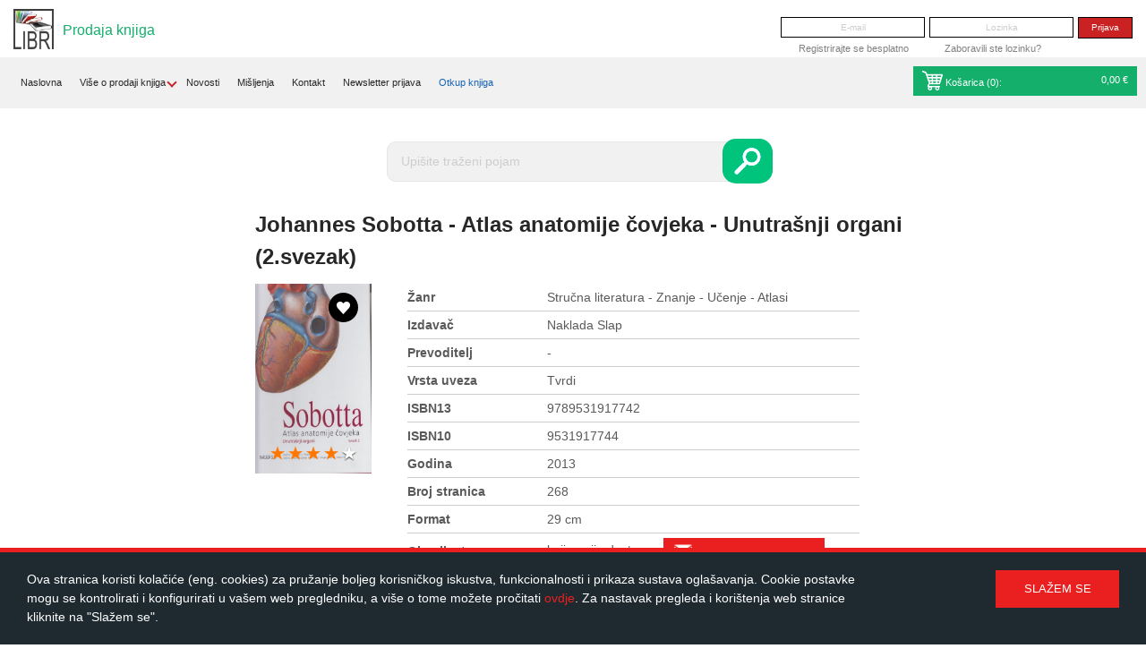

--- FILE ---
content_type: text/html; charset=utf-8
request_url: https://www.google.com/recaptcha/api2/aframe
body_size: 255
content:
<!DOCTYPE HTML><html><head><meta http-equiv="content-type" content="text/html; charset=UTF-8"></head><body><script nonce="2YHidrJQoJTtXoQ1JrbCoQ">/** Anti-fraud and anti-abuse applications only. See google.com/recaptcha */ try{var clients={'sodar':'https://pagead2.googlesyndication.com/pagead/sodar?'};window.addEventListener("message",function(a){try{if(a.source===window.parent){var b=JSON.parse(a.data);var c=clients[b['id']];if(c){var d=document.createElement('img');d.src=c+b['params']+'&rc='+(localStorage.getItem("rc::a")?sessionStorage.getItem("rc::b"):"");window.document.body.appendChild(d);sessionStorage.setItem("rc::e",parseInt(sessionStorage.getItem("rc::e")||0)+1);localStorage.setItem("rc::h",'1769342129838');}}}catch(b){}});window.parent.postMessage("_grecaptcha_ready", "*");}catch(b){}</script></body></html>

--- FILE ---
content_type: text/javascript
request_url: https://libri.hr/js/functions.js?filever=9301
body_size: 2159
content:
$(document).ready(function() {

   if ( $( "#pid-vjernost" ).length) {
        let elems = document.getElementsByClassName("header-kosarica-box");
        for (let i = 0; i != elems.length; ++i) {
            elems[i].style.padding = "0";
        }
   }

   $(document).click(function() {
        $("#dropdown-btn-mobile").click(function() {
            $(this).data('clicked', true);
        });

        displayDropdown();
   });

  $('.top-banner').bxSlider({
    mode: 'fade',
    controls: false,
    pager: false,
    speed: 300,
    randomStart: true,
    auto: true,
    pause: 6000,
  });

  $('.toggle-dropdown').click(function(){
      var el = $(this), parent = el.closest('.main-nav');

      if( el.hasClass('active') )
      {
          parent.find('.main-nav-dropdown').slideToggle(200);
          el.removeClass('active');
      }
      else
      {
          parent.find('.main-nav-dropdown').slideToggle(200);
          el.addClass('active');
      }
      return false;
  });

	$('.category-list h5').click(function(){
      var el = $(this), parent = el.closest('.category-list');

      if( el.hasClass('active') )
      {
          parent.find('ul').slideToggle();
          parent.find('ul.sub-category-list').slideToggle(200);
          el.removeClass('active');

      }
      else
      {
          parent.find('ul').slideToggle();
          parent.find('ul.sub-category-list').slideToggle(200);
          el.addClass('active');
      }
      return false;
  });

  $('.faq-toogle').click(function(){
      var el = $(this), parent = el.closest('.faq-list li');

      if( el.hasClass('active') )
      {
          parent.find('.faq-content').slideToggle(200);
          el.removeClass('active');
      }
      else
      {
          parent.find('.faq-content').slideToggle(200);
          el.addClass('active');
      }
      return false;
  });

  $('.narudzba-toggle').click(function(){
      var el = $(this), parent = el.closest('.moje-narudzbe li');

      if( el.hasClass('active') )
      {
          parent.find('.narudzba-content').slideToggle(200);
          el.removeClass('active');
      }
      else
      {
          parent.find('.narudzba-content').slideToggle(200);
          el.addClass('active');
      }
      return false;
  });

  $('.lista-narudzbi-toggle').click(function(){
      var el = $(this), parent = el.closest('.lista-narudzbi li');

      if( el.hasClass('active') )
      {
          parent.find('.lista-narudzbi-content').slideToggle(200);
          el.removeClass('active');
      }
      else
      {
          parent.find('.lista-narudzbi-content').slideToggle(200);
          el.addClass('active');
      }
      return false;
  });

  $('.galerija').each(function() {
    $(this).magnificPopup({
      delegate: 'a',
      type: 'image',
      tLoading: 'Loading image #%curr%...',
      mainClass: 'mfp-img-mobile gallery-img',
      gallery: {
      enabled: true,
      navigateByImgClick: true,
      preload: [0,1] // Will preload 0 - before current, and 1 after the current image
      }
    });
  });

  $('.go-to-top').click(function(){
    $('html, body').animate({scrollTop : 0},700);
    return false;
  });

  //$('#isbn').focus();
var kosarica_top = $("#kosarica_scroll_to").offset();
	$('html, body').animate({
    scrollTop: kosarica_top
	    //scrollTop: $("#kosarica_scroll_to").offset().top
	}, 0);

    $(document).mouseup(function(e) {
        let link = $(".popust-za-vjernost-link");
        let div = document.getElementById('cart-box2');

        if (!link.is(e.target) && link.has(e.target).length === 0)
        {
            let elems = document.getElementsByClassName("popust-za-vjernost");

            for (let i = 0; i != elems.length; ++i) {
                elems[i].style.visibility = "hidden";
            }
        }
    });

});


// Equal height funcion
// $.fn.setAllToMaxHeight = function(){
//   return this.height( Math.max.apply(this, $.map( this , function(e){ return $(e).height() }) ) );
// };
// $(window).load(function() {
//   if ($(window).width() > 767) {
//     $('.main-content .grid .col-1-4').setAllToMaxHeight();
//   }
//   else {

//   }
// });

equalheight = function(container){
var currentTallest = 0,
     currentRowStart = 0,
     rowDivs = new Array(),
     $el,
     topPosition = 0;
 $(container).each(function() {

   $el = $(this);
   $($el).height('auto')
   topPostion = $el.position().top;

   if (currentRowStart != topPostion) {
     for (currentDiv = 0 ; currentDiv < rowDivs.length ; currentDiv++) {
       rowDivs[currentDiv].height(currentTallest);
     }
     rowDivs.length = 0; // empty the array
     currentRowStart = topPostion;
     currentTallest = $el.height();
     rowDivs.push($el);
   } else {
     rowDivs.push($el);
     currentTallest = (currentTallest < $el.height()) ? ($el.height()) : (currentTallest);
  }
   for (currentDiv = 0 ; currentDiv < rowDivs.length ; currentDiv++) {
     rowDivs[currentDiv].height(currentTallest);
   }
 });
}

$(window).load(function() {
  equalheight('.main-content .grid .col-1-4');
  equalheight('.main-content .grid .col-1-5');
});

$(window).resize(function(){
  equalheight('.main-content .grid .col-1-4');
  equalheight('.main-content .grid .col-1-5');
});



var map;
var center;
var marker;
function generate_gmap(container, lat, lon)
{
	center = new google.maps.LatLng(lat, lon);
	var myOptions = {
		zoom:12,
		center: center,
		mapTypeId: google.maps.MapTypeId.ROADMAP
	};
	var pos = new google.maps.LatLng(lat, lon);

	map = new google.maps.Map(document.getElementById(container), myOptions);
	marker = new google.maps.Marker({
		position: pos,
		map: map
	});
}


function showFilters() {
    var filters = document.getElementById("left-menu-filters");
    var filterOtion = document.getElementById("filters");
    var filterDiv = document.getElementById("filter-div");
    var bottomFilter = document.getElementById("mobile-filter-bottom");
    var bottomDropdown1 = document.getElementById("first-circle");
    var bottomDropdown2 = document.getElementById("second-circle");
    if (filters.style.display == "none" || filters.style.display == '') {
        filters.setAttribute('style', 'display:block !important');
        filterOtion.setAttribute('style', 'display:block !important');
        filterDiv.setAttribute('style', 'height: 647px');
        bottomDropdown1.setAttribute('style', 'display: none');
        bottomDropdown2.setAttribute('style', 'display: block');
        bottomFilter.setAttribute('style', 'display: block !important');
        document.getElementById("first").textContent = "zatvori filter";
        document.getElementById("second").textContent = "zatvori filter";
        document.getElementById("third").textContent = "zatvori filter";
        document.getElementById("fourth").textContent = "zatvori filter";
    } else {
        filters.setAttribute('style', 'display:none !important');
        filterOtion.setAttribute('style', 'display:none !important');
        filterDiv.setAttribute('style', 'height: 0');
        bottomFilter.setAttribute('style', 'display: none');
        bottomDropdown1.setAttribute('style', 'display: block');
        bottomDropdown2.setAttribute('style', 'display: none');
        document.getElementById("first").textContent = "otvori filter";
        document.getElementById("second").textContent = "otvori filter";
    }
}


window.onscroll = function() {cartFixedOnScroll()};

function cartFixedOnScroll() {
    if (screen.width > 799) {
        var header = document.getElementById("cart-box2");
        var stickyPosition = 200;
    } else {
        var header = document.getElementById("cart-box1");
        var stickyPosition = 400;
    }

    var numItems = 0;
    var sticky = header.offsetTop;

    if (document.getElementById('num_items')) {
        numItems = parseInt(document.getElementById('num_items').textContent);
    } else if (document.getElementById('num_items_otkup')) {
        numItems = parseInt(document.getElementById('num_items_otkup').textContent);
    }

    if (window.pageYOffset > stickyPosition && numItems > 0) {
        header.classList.add("sticky");
    } else if (window.pageYOffset <= stickyPosition) {
        header.classList.remove("sticky");
    }
}

function displayDropdown()
{
    var a = document.getElementById("dropdown-mobile-navbar");
    if ($("#dropdown-btn-mobile").data('clicked')) {
      if (a.style.visibility == "visible") {
          document.getElementById("dropdown-mobile-navbar").style.visibility = "hidden";
      } else {
          document.getElementById("dropdown-mobile-navbar").style.visibility = "visible"
      }
    } else {
      document.getElementById("dropdown-mobile-navbar").style.visibility = "hidden";
    }
    $("#dropdown-btn-mobile").data('clicked', false);
}

function displayFiltersIfOnMobile()
{
    if (window.location.pathname.length > 20 && screen.width < 799) {
        showFilters();
    }
}

function popustZaVjernostAction()
{
    var elems = document.getElementsByClassName("popust-za-vjernost");

    for (var i = 0; i != elems.length; ++i) {
        if (elems[i].style.visibility == "hidden") {
            elems[i].style.visibility = "visible"
        } else {
            elems[i].style.visibility = "hidden";
        }
    }
}
